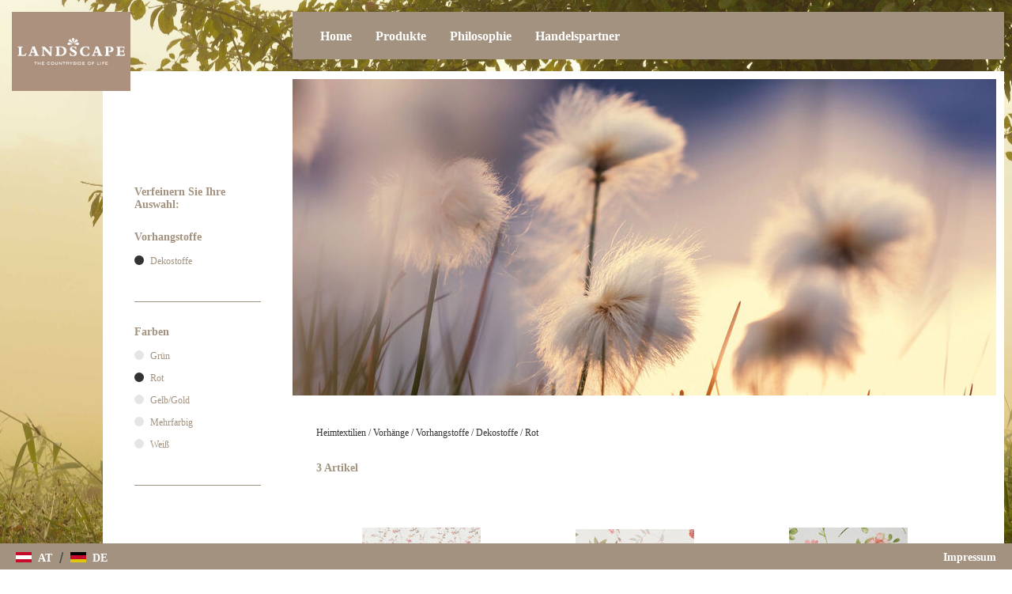

--- FILE ---
content_type: text/html; charset=utf-8
request_url: https://www.landscape-living.com/at/produkte/heimtextilien/vorhaenge/vorhangstoffe/dekostoffe/rot
body_size: 4614
content:
<!DOCTYPE html>
<html lang="de">
    <head>
        <!--
    This website is powered by Koala Web Framework CMS Version 6.0.
    Koala Framework is a free open source Content Management Framework licensed under BSD.
    http://www.koala-framework.org
-->
<!-- xxxlutz-metaTags -->
        <meta name="generator" content="Koala Web Framework CMS" />
        <meta property="og:url" content="http://www.landscape-living.com/at/produkte/heimtextilien/vorhaenge/vorhangstoffe/dekostoffe/rot" />
    <meta property="og:image:width" content="1800" />
<meta property="og:image:height" content="1200" />

<!-- /xxxlutz-metaTags -->
<link href="/assets/build/Frontend.css?1b18260177e01ccb739e&lv=1768705129" rel="stylesheet"><script data-kwf-unique-prefix="xxxlutz" type="text/javascript" src="/assets/build/de.Frontend.js?1b18260177e01ccb739e&lv=1768705129"></script><script type="text/javascript" src="/assets/build/Frontend.js?1b18260177e01ccb739e&lv=1768705129"></script><title>Rot - Dekostoffe - Vorhangstoffe - Vorhänge - Heimtextilien - Produkte - Landscape</title><link rel="shortcut icon" href="/media/Favicon_Component/290cc2a7-bcdd-435f-a716-203c605ac101/favicon/90a4dbb9/1765413106/Favicon.png" type="image/ico" />
<noscript>
    <iframe src="//www.googletagmanager.com/ns.html?id=GTM-N3KHLS" height="0" width="0" style="display:none;visibility:hidden"></iframe>
</noscript>
<script>
    (function(w,d,s,l,i){
        w[l]=w[l]||[];
        w[l].push({'gtm.start':new Date().getTime(),event:'gtm.js'});
        var f=d.getElementsByTagName(s)[0],j=d.createElement(s),dl=l!='dataLayer'?'&l='+l:'';
        j.async=true;
        j.src='//www.googletagmanager.com/gtm.js?id='+i+dl;
        f.parentNode.insertBefore(j,f);
    })(window,document,'script','dataLayer','GTM-N3KHLS');
</script>

        <meta http-equiv="X-UA-Compatible" content="IE=EDGE" />
        <meta name="viewport" content="width=device-width, initial-scale=1, user-scalable=no" />
    </head>
    <body class="xxxlutz-frontend xxxlutz-rootDomainCountryMaster">
                    <div class="xxxlutz-rootDomainCountryMaster__backgroundImage">
                <div class="xxxlutz-layoutSettingsBackgroundImage dimensionFullWidth webImageLoadedAnimation">
    <div class="xxxlutz-layoutSettingsBackgroundImage__image" style="background-image: url(/media/LayoutSettings_BackgroundImage_Component/root-4-layoutSettings-backgroundImage/dh-2560-056a5b/11deea05/1765413106/baum-landscape.jpg);"></div>
</div>
            </div>
                        <div class="xxxlutz-rootDomainCountryMaster__page">
            <div class="xxxlutz-rootDomainCountryMaster__mobileMenu">
                <nav class="xxxlutz-webListNone xxxlutz-webStandard xxxlutz-webMenu xxxlutz-default xxxlutz-themeMenuMobile">
    <div class="xxxlutz-loadingMenu"><div class="xxxlutz-innerLoading"></div></div>
    <input type="hidden" value="{&quot;controllerUrl&quot;:&quot;\/admin\/component\/edit\/Theme_Menu_Mobile_Component\/Index&quot;,&quot;subrootComponentId&quot;:&quot;root-4_4&quot;,&quot;componentId&quot;:&quot;25_4.C9_4.C9C5_4.C9C5C4_4.C9C5C4C2_4.C9C5C4C2.rot-mobileMenu&quot;}" />
        <a class="xxxlutz-showMenu" href="#">
        <div class="xxxlutz-menuButton">
            <span class="xxxlutz-first"></span><span class="xxxlutz-second"></span><span class="xxxlutz-third"></span>
        </div>
    </a>
            <div class="xxxlutz-slider" data-mobile-slider="true"></div>
            <div class="xxxlutz-closeMask"></div>
</nav>

            </div>
            <div class="xxxlutz-rootDomainCountryMaster__header">
                <div class="xxxlutz-rootDomainCountryMaster__logo">
                    <a href="/at"> <figure class="xxxlutz-layoutSettingsLogo dimensionDefault webImageLoadedAnimation xxxlutz-kwcImage" style="max-width:300px;" data-width="100%" data-max-width="0">
                    <div class="xxxlutz-layoutSettingsLogo__outerContainer">
            <div class="xxxlutz-layoutSettingsLogo__container xxxlutz-kwcImageContainer " style="padding-bottom: 66.666666666667%"
                data-width-steps="[99,199,300,401,503,600]"
                data-src="/media/LayoutSettings_Logo_Component/root-4-layoutSettings-logo/dh-{width}-74cf4f/4a9ca645/1765413106/landscape.png">
                                <noscript>
                    <img src="/media/LayoutSettings_Logo_Component/root-4-layoutSettings-logo/dh-300-74cf4f/4a9ca645/1765413106/landscape.png" title="Logo - Landscape" width="300" height="200" alt="" />
                </noscript>
                            </div>
        </div>
                    </figure>
 </a>
                </div>
                <div class="xxxlutz-rootDomainCountryMaster__mainMenu">
                        <div class="xxxlutz-webStandard xxxlutz-webMenu xxxlutz-webListNone xxxlutz-themeMenuMain">
        <input type="hidden" value="null" />
        <ul class="xxxlutz-themeMenuMain__menu">
                            <li class="xxxlutz-themeMenuMain__item xxxlutz-themeMenuMain__item--first">
                                            <a href="/at" class="xxxlutz-themeMenuMain__link">Home</a>
                                                        </li>
                            <li class="xxxlutz-themeMenuMain__item xxxlutz-themeMenuMain__item--noLink xxxlutz-themeMenuMain__item--current xxxlutz-themeMenuMain__hasSubMenu">
                                            <a href="/at/produkte/wohnzimmer" class="xxxlutz-themeMenuMain__link">Produkte</a>
                                                                <div class="xxxlutz-themeMenuMain__dropdown">
                            <ul><li class="xxxlutz-themeMenuMain__item xxxlutz-themeMenuMain__item--first"><a href="/at/produkte/wohnzimmer" class="xxxlutz-themeMenuMain__subMenuLink">Wohnzimmer</a><div class="xxxlutz-themeMenuMain__dropdown"><ul><li class="xxxlutz-themeMenuMain__item xxxlutz-themeMenuMain__item--first"><a href="/at/produkte/wohnzimmer/sessel">Sessel</a></li><li class="xxxlutz-themeMenuMain__item"><a href="/at/produkte/wohnzimmer/wohnwaende">Wohnwände</a></li><li class="xxxlutz-themeMenuMain__item"><a href="/at/produkte/wohnzimmer/tv-moebel">TV Möbel</a></li><li class="xxxlutz-themeMenuMain__item"><a href="/at/produkte/wohnzimmer/wohnzimmertische">Wohnzimmertische</a></li><li class="xxxlutz-themeMenuMain__item"><a href="/at/produkte/wohnzimmer/kleinmoebel">Kleinmöbel</a></li><li class="xxxlutz-themeMenuMain__item"><a href="/at/produkte/wohnzimmer/regale">Regale</a></li><li class="xxxlutz-themeMenuMain__item xxxlutz-themeMenuMain__item--last"><a href="/at/produkte/wohnzimmer/sofas-und-couches">Sofas & Couches</a></li></ul></div></li><li class="xxxlutz-themeMenuMain__item"><a href="/at/produkte/esszimmer" class="xxxlutz-themeMenuMain__subMenuLink">Esszimmer</a><div class="xxxlutz-themeMenuMain__dropdown"><ul><li class="xxxlutz-themeMenuMain__item xxxlutz-themeMenuMain__item--first"><a href="/at/produkte/esszimmer/esstische">Esstische</a></li><li class="xxxlutz-themeMenuMain__item"><a href="/at/produkte/esszimmer/stuehle">Stühle</a></li><li class="xxxlutz-themeMenuMain__item"><a href="/at/produkte/esszimmer/baenke">Bänke</a></li><li class="xxxlutz-themeMenuMain__item"><a href="/at/produkte/esszimmer/barmoebel">Barmöbel</a></li><li class="xxxlutz-themeMenuMain__item"><a href="/at/produkte/esszimmer/servierwagen">Servierwagen</a></li><li class="xxxlutz-themeMenuMain__item"><a href="/at/produkte/esszimmer/vitrinen">Vitrinen</a></li><li class="xxxlutz-themeMenuMain__item"><a href="/at/produkte/esszimmer/anrichten">Anrichten</a></li><li class="xxxlutz-themeMenuMain__item xxxlutz-themeMenuMain__item--last"><a href="/at/produkte/esszimmer/esszimmerserien">Esszimmerserien</a></li></ul></div></li><li class="xxxlutz-themeMenuMain__item"><a href="/at/produkte/kleinmoebel" class="xxxlutz-themeMenuMain__subMenuLink">Kleinmöbel</a><div class="xxxlutz-themeMenuMain__dropdown"><ul><li class="xxxlutz-themeMenuMain__item xxxlutz-themeMenuMain__item--first"><a href="/at/produkte/kleinmoebel/kommoden">Kommoden</a></li><li class="xxxlutz-themeMenuMain__item"><a href="/at/produkte/kleinmoebel/truhen">Truhen</a></li><li class="xxxlutz-themeMenuMain__item xxxlutz-themeMenuMain__item--last"><a href="/at/produkte/kleinmoebel/kamine-und-zubehoer">Kamine & Zubehör</a></li></ul></div></li><li class="xxxlutz-themeMenuMain__item"><a href="/at/produkte/dekoration" class="xxxlutz-themeMenuMain__subMenuLink">Dekoration</a><div class="xxxlutz-themeMenuMain__dropdown"><ul><li class="xxxlutz-themeMenuMain__item xxxlutz-themeMenuMain__item--first"><a href="/at/produkte/dekoration/dekoschalen">Dekoschalen</a></li><li class="xxxlutz-themeMenuMain__item xxxlutz-themeMenuMain__item--last"><a href="/at/produkte/dekoration/blumen-und-blumentoepfe">Blumen & Blumentöpfe</a></li></ul></div></li><li class="xxxlutz-themeMenuMain__item"><a href="/at/produkte/spiegel" class="xxxlutz-themeMenuMain__subMenuLink">Spiegel</a><div class="xxxlutz-themeMenuMain__dropdown"><ul><li class="xxxlutz-themeMenuMain__item xxxlutz-themeMenuMain__item--first"><a href="/at/produkte/spiegel/wandspiegel">Wandspiegel</a></li><li class="xxxlutz-themeMenuMain__item xxxlutz-themeMenuMain__item--last"><a href="/at/produkte/spiegel/standspiegel">Standspiegel</a></li></ul></div></li><li class="xxxlutz-themeMenuMain__item"><a href="/at/produkte/ordnen-und-aufbewahren" class="xxxlutz-themeMenuMain__subMenuLink">Ordnen & Aufbewahren</a><div class="xxxlutz-themeMenuMain__dropdown"><ul><li class="xxxlutz-themeMenuMain__item xxxlutz-themeMenuMain__item--first"><a href="/at/produkte/ordnen-und-aufbewahren/dekoboxen-und-aufbewahrungsboxen">Dekoboxen & Aufbewahrungsboxen</a></li><li class="xxxlutz-themeMenuMain__item"><a href="/at/produkte/ordnen-und-aufbewahren/koerbe">Körbe</a></li><li class="xxxlutz-themeMenuMain__item xxxlutz-themeMenuMain__item--last"><a href="/at/produkte/ordnen-und-aufbewahren/kleideraufbewahrung">Kleideraufbewahrung</a></li></ul></div></li><li class="xxxlutz-themeMenuMain__item"><a href="/at/produkte/schlafzimmer" class="xxxlutz-themeMenuMain__subMenuLink">Schlafzimmer</a><div class="xxxlutz-themeMenuMain__dropdown"><ul><li class="xxxlutz-themeMenuMain__item xxxlutz-themeMenuMain__item--first"><a href="/at/produkte/schlafzimmer/komplette-schlafzimmer-und-serien">Komplette Schlafzimmer und Serien</a></li><li class="xxxlutz-themeMenuMain__item"><a href="/at/produkte/schlafzimmer/kleiderstaender">Kleiderständer</a></li><li class="xxxlutz-themeMenuMain__item"><a href="/at/produkte/schlafzimmer/schminktische">Schminktische</a></li><li class="xxxlutz-themeMenuMain__item"><a href="/at/produkte/schlafzimmer/kleiderschraenke">Kleiderschränke</a></li><li class="xxxlutz-themeMenuMain__item"><a href="/at/produkte/schlafzimmer/betten">Betten</a></li><li class="xxxlutz-themeMenuMain__item xxxlutz-themeMenuMain__item--last"><a href="/at/produkte/schlafzimmer/nachtkaestchen">Nachtkästchen</a></li></ul></div></li><li class="xxxlutz-themeMenuMain__item"><a href="/at/produkte/geschirr" class="xxxlutz-themeMenuMain__subMenuLink">Geschirr</a><div class="xxxlutz-themeMenuMain__dropdown"><ul><li class="xxxlutz-themeMenuMain__item xxxlutz-themeMenuMain__item--first"><a href="/at/produkte/geschirr/tischkultur-und-serviergeschirr">Tischkultur & Serviergeschirr</a></li><li class="xxxlutz-themeMenuMain__item"><a href="/at/produkte/geschirr/tassen">Tassen</a></li><li class="xxxlutz-themeMenuMain__item"><a href="/at/produkte/geschirr/kannen-und-karaffen">Kannen & Karaffen</a></li><li class="xxxlutz-themeMenuMain__item"><a href="/at/produkte/geschirr/geschirrsets">Geschirrsets</a></li><li class="xxxlutz-themeMenuMain__item"><a href="/at/produkte/geschirr/teller">Teller</a></li><li class="xxxlutz-themeMenuMain__item xxxlutz-themeMenuMain__item--last"><a href="/at/produkte/geschirr/schalen-und-schuesseln">Schalen & Schüsseln</a></li></ul></div></li><li class="xxxlutz-themeMenuMain__item"><a href="/at/produkte/kuechenzubehoer" class="xxxlutz-themeMenuMain__subMenuLink">Küchenzubehör</a><div class="xxxlutz-themeMenuMain__dropdown"><ul><li class="xxxlutz-themeMenuMain__item xxxlutz-themeMenuMain__item--first xxxlutz-themeMenuMain__item--last"><a href="/at/produkte/kuechenzubehoer/vorratsbehaelter">Vorratsbehälter</a></li></ul></div></li><li class="xxxlutz-themeMenuMain__item"><a href="/at/produkte/bueromoebel" class="xxxlutz-themeMenuMain__subMenuLink">Büromöbel</a><div class="xxxlutz-themeMenuMain__dropdown"><ul><li class="xxxlutz-themeMenuMain__item xxxlutz-themeMenuMain__item--first xxxlutz-themeMenuMain__item--last"><a href="/at/produkte/bueromoebel/schreibtische">Schreibtische</a></li></ul></div></li><li class="xxxlutz-themeMenuMain__item"><a href="/at/produkte/garderobe" class="xxxlutz-themeMenuMain__subMenuLink">Garderobe</a><div class="xxxlutz-themeMenuMain__dropdown"><ul><li class="xxxlutz-themeMenuMain__item xxxlutz-themeMenuMain__item--first"><a href="/at/produkte/garderobe/garderoben-sets-und-garderoben-serien">Garderoben-Sets & Garderoben-Serien</a></li><li class="xxxlutz-themeMenuMain__item"><a href="/at/produkte/garderobe/garderobenschraenke">Garderobenschränke</a></li><li class="xxxlutz-themeMenuMain__item"><a href="/at/produkte/garderobe/garderobenpaneele">Garderobenpaneele</a></li><li class="xxxlutz-themeMenuMain__item"><a href="/at/produkte/garderobe/garderobenbaenke">Garderobenbänke</a></li><li class="xxxlutz-themeMenuMain__item"><a href="/at/produkte/garderobe/schuhaufbewahrung">Schuhaufbewahrung</a></li><li class="xxxlutz-themeMenuMain__item xxxlutz-themeMenuMain__item--last"><a href="/at/produkte/garderobe/garderobenstaender">Garderobenständer</a></li></ul></div></li><li class="xxxlutz-themeMenuMain__item xxxlutz-themeMenuMain__item--last xxxlutz-themeMenuMain__item--current xxxlutz-themeMenuMain__item--selected"><a href="/at/produkte/heimtextilien" class="xxxlutz-themeMenuMain__subMenuLink">Heimtextilien</a><div class="xxxlutz-themeMenuMain__dropdown"><ul><li class="xxxlutz-themeMenuMain__item xxxlutz-themeMenuMain__item--first"><a href="/at/produkte/heimtextilien/wohntextilien">Wohntextilien</a></li><li class="xxxlutz-themeMenuMain__item xxxlutz-themeMenuMain__item--last"><a href="/at/produkte/heimtextilien/vorhaenge">Vorhänge</a></li></ul></div></li></ul>                        </div>
                                    </li>
                            <li class="xxxlutz-themeMenuMain__item">
                                            <a href="/at/philosophie" class="xxxlutz-themeMenuMain__link">Philosophie</a>
                                                        </li>
                            <li class="xxxlutz-themeMenuMain__item xxxlutz-themeMenuMain__item--last">
                                            <a href="/at/handelspartner" class="xxxlutz-themeMenuMain__link">Handelspartner</a>
                                                        </li>
                    </ul>
    </div>

                                                                                </div>
            </div>
            <div class="xxxlutz-rootDomainCountryMaster__content">
                <div class="xxxlutz-rootDomainCountryMaster__innerContent">
                                            <div class="xxxlutz-rootDomainCountryMaster__stageContent">
                            <div class="xxxlutz-webStandard xxxlutz-brandCategorySlider" data-config="{&quot;cellAlign&quot;:&quot;center&quot;,&quot;contain&quot;:false,&quot;wrapAround&quot;:true,&quot;cellSelector&quot;:&quot;.xxxlutz-brandCategorySlider__listItem&quot;,&quot;lazyImages&quot;:2}">
                    
        <div class="xxxlutz-brandCategorySlider__listItem  xxxlutz-brandCategorySlider__listItem--first xxxlutz-brandCategorySlider__listItem--last xxxlutz-brandCategorySlider__listItem--even">
            <figure class="xxxlutz-brandCategorySliderImage dimensionDefault webImageLoadedAnimation xxxlutz-kwcImage" style="max-width:890px;" data-width="100%" data-max-width="0">
                    <div class="xxxlutz-brandCategorySliderImage__outerContainer">
            <div class="xxxlutz-brandCategorySliderImage__container xxxlutz-kwcImageContainer " style="padding-bottom: 44.943820224719%"
                data-width-steps="[51,151,251,352,454,558,665,775,890,1005,1125,1252,1387,1532,1690,1780]"
                data-src="/media/Brand_Category_Slider_Image_Component/25_4.C9-stageContent-374/dh-{width}-a3b544/517c67db/1765418540/baumwolle-feld-landscape.jpg">
                                <noscript>
                    <img src="/media/Brand_Category_Slider_Image_Component/25_4.C9-stageContent-374/dh-890-a3b544/517c67db/1765418540/baumwolle-feld-landscape.jpg" width="890" height="400" alt="Nahaufnahme von Baumwolle am Feld" />
                </noscript>
                            </div>
        </div>
                    </figure>

        </div>
        
            </div>

                        </div>
                                        <main class="xxxlutz-kwfMainContent">
    <div class="xxxlutz-brandCategoryColor">
    <div class="xxxlutz-brandCategoryColor__breadcrumbs">
            <nav class="xxxlutz-webStandard xxxlutz-webMenu xxxlutz-webListNone xxxlutz-brandCategoryBreadCrumbs">
                    <a href="/at" class="first">Österreich</a>
            <span>/</span>                    <a href="/at/produkte/heimtextilien">Heimtextilien</a>
            <span>/</span>                    <a href="/at/produkte/heimtextilien/vorhaenge">Vorhänge</a>
            <span>/</span>                    <a href="/at/produkte/heimtextilien/vorhaenge/vorhangstoffe">Vorhangstoffe</a>
            <span>/</span>                    <a href="/at/produkte/heimtextilien/vorhaenge/vorhangstoffe/dekostoffe">Dekostoffe</a>
            <span>/</span>                    <a href="/at/produkte/heimtextilien/vorhaenge/vorhangstoffe/dekostoffe/rot" class="last">Rot</a>
                        </nav>

    </div>
    <div class="xxxlutz-brandCategoryColor__navigationContainer">
        <div class="xxxlutz-brandCategoryColor__navigation">
            <div class="xxxlutz-webStandard xxxlutz-brandCategoryColorNavigation">
    <h5>Verfeinern Sie Ihre Auswahl:</h5>
    <div class="xxxlutz-brandCategoryColorNavigation__switchDisplay">
        <div class="xxxlutz-brandCategoryColorNavigation__headline"><a href="/at/produkte/heimtextilien/vorhaenge/vorhangstoffe">Vorhangstoffe</a></div>
        <ul class="xxxlutz-brandCategoryColorNavigation__switchContainer xxxlutz-webListNone">
                            <li class="xxxlutz-brandCategoryColorNavigation__current">
                    <a href="/at/produkte/heimtextilien/vorhaenge/vorhangstoffe/dekostoffe">Dekostoffe</a>
                                    </li>
                    </ul>
    </div>
            <div class="xxxlutz-brandCategoryColorNavigation__switchDisplay">
            <div class="xxxlutz-brandCategoryColorNavigation__headline">Farben</div>
            <ul class="xxxlutz-brandCategoryColorNavigation__switchContainer xxxlutz-webListNone">
                                    <li><a href="/at/produkte/heimtextilien/vorhaenge/vorhangstoffe/dekostoffe/gruen">Grün</a></li>
                                    <li class="xxxlutz-brandCategoryColorNavigation__current"><a href="/at/produkte/heimtextilien/vorhaenge/vorhangstoffe/dekostoffe/rot">Rot</a></li>
                                    <li><a href="/at/produkte/heimtextilien/vorhaenge/vorhangstoffe/dekostoffe/gelbgold">Gelb/Gold</a></li>
                                    <li><a href="/at/produkte/heimtextilien/vorhaenge/vorhangstoffe/dekostoffe/mehrfarbig">Mehrfarbig</a></li>
                                    <li><a href="/at/produkte/heimtextilien/vorhaenge/vorhangstoffe/dekostoffe/weiss">Weiß</a></li>
                            </ul>
        </div>
    </div>

        </div>
    </div>
    <div class="xxxlutz-brandCategoryColor__productsContainer">
        <div class="xxxlutz-brandCategoryColor__products">
            <div class="xxxlutz-brandCategoryColorProductsList" data-width="100%">
    <div class="xxxlutz-webStandard xxxlutz-brandCategoryProductsListView" data-width="100%">
    <input type="hidden" name="config" value="{&quot;controllerUrl&quot;:&quot;\/admin\/component\/edit\/Brand_Category_ProductsList_View_Component\/View&quot;,&quot;viewUrl&quot;:&quot;\/at\/produkte\/heimtextilien\/vorhaenge\/vorhangstoffe\/dekostoffe\/rot&quot;,&quot;componentId&quot;:&quot;25_4.C9_4.C9C5_4.C9C5C4_4.C9C5C4C2_4.C9C5C4C2.rot-productsList-view&quot;,&quot;searchFormComponentId&quot;:null,&quot;placeholder&quot;:{&quot;noEntriesFound&quot;:&quot;Keine Eintr\u00e4ge gefunden&quot;},&quot;loadMoreBufferPx&quot;:700,&quot;loadDetailAjax&quot;:true,&quot;limit&quot;:20,&quot;minimumCharactersForFilter&quot;:3,&quot;directoryViewComponentId&quot;:&quot;25_4.C9_4.C9C5_4.C9C5C4_4.C9C5C4C2_4.C9C5C4C2.rot-productsList-view&quot;,&quot;directoryComponentId&quot;:&quot;25_4.C9_4.C9C5_4.C9C5C4_4.C9C5C4C2_4.C9C5C4C2.rot-productsList&quot;,&quot;directoryComponentClass&quot;:&quot;Brand_Category_Color_ProductsList_Component&quot;,&quot;initialPageSize&quot;:20}" />
                <div class="xxxlutz-webStandard xxxlutz-brandCategoryProductsListViewCount">
    <p class="xxxlutz-brandCategoryProductsListViewCount__productCount">3 Artikel</p>
</div>

        <div class="xxxlutz-brandCategoryProductsListView__viewContainer">
        <div class="xxxlutz-kwfViewAjaxItem"><div class="xxxlutz-brandCategoryColorProductsListDetail">
    <div class="xxxlutz-brandCategoryColorProductsListDetail__image">
        <a href="/at/produkte/heimtextilien/vorhaenge/vorhangstoffe/dekostoffe/vorhangstoff-per-lfm-blickdicht-004795004601"><img width="150" height="150"
                src="https://media.xxxlutz.com/i/xxxlutz/PIK0wDxi5yWBx5ikER7HxIEg/hauptbild.jpg?h=150&w=150"
                alt="VORHANGSTOFF per lfm blickdicht  - Bordeaux/Hellgrün, ROMANTIK / LANDHAUS, Textil (140cm) - Landscape" /></a>
    </div>
    <div class="xxxlutz-brandCategoryColorProductsListDetail__link">
        <a href="/at/produkte/heimtextilien/vorhaenge/vorhangstoffe/dekostoffe/vorhangstoff-per-lfm-blickdicht-004795004601">VORHANGSTOFF per lfm blickdicht </a>
    </div>
</div>

</div><div class="xxxlutz-kwfViewAjaxItem"><div class="xxxlutz-brandCategoryColorProductsListDetail">
    <div class="xxxlutz-brandCategoryColorProductsListDetail__image">
        <a href="/at/produkte/heimtextilien/vorhaenge/vorhangstoffe/dekostoffe/dekostoff-per-lfm-blickdicht-006611151301"><img width="150" height="150"
                src="https://media.xxxlutz.com/i/xxxlutz/PIx7c45LtR_9STLJ8s9Be4WQ/hauptbild.jpg?h=150&w=150"
                alt="DEKOSTOFF per lfm blickdicht  - Rot/Weiß, Trend, Textil (145cm) - Landscape" /></a>
    </div>
    <div class="xxxlutz-brandCategoryColorProductsListDetail__link">
        <a href="/at/produkte/heimtextilien/vorhaenge/vorhangstoffe/dekostoffe/dekostoff-per-lfm-blickdicht-006611151301">DEKOSTOFF per lfm blickdicht </a>
    </div>
</div>

</div><div class="xxxlutz-kwfViewAjaxItem"><div class="xxxlutz-brandCategoryColorProductsListDetail">
    <div class="xxxlutz-brandCategoryColorProductsListDetail__image">
        <a href="/at/produkte/heimtextilien/vorhaenge/vorhangstoffe/dekostoffe/vorhangstoff-per-lfm-blickdicht-004795001801"><img width="150" height="150"
                src="https://media.xxxlutz.com/i/xxxlutz/PIOYlFkRd9LPzvr8gE4hanTQ/hauptbild.jpg?h=150&w=150"
                alt="VORHANGSTOFF per lfm blickdicht  - Rot/Hellgelb, KONVENTIONELL, Textil - Landscape" /></a>
    </div>
    <div class="xxxlutz-brandCategoryColorProductsListDetail__link">
        <a href="/at/produkte/heimtextilien/vorhaenge/vorhangstoffe/dekostoffe/vorhangstoff-per-lfm-blickdicht-004795001801">VORHANGSTOFF per lfm blickdicht </a>
    </div>
</div>

</div>
    </div>
    <div class="xxxlutz-clear"></div>
            <div class="xxxlutz-brandCategoryProductsListView__paging">
            
        </div>
    </div>

</div>

        </div>
    </div>
</div>

</main><!--/xxxlutz-kwfMainContent-->

                </div>
            </div>
        </div>
        <div class="xxxlutz-rootDomainCountryMaster__footer">
            <div class="xxxlutz-rootDomainCountryMaster__outerBottomMenu">
                    <nav class="xxxlutz-webStandard xxxlutz-webMenu xxxlutz-webListNone xxxlutz-themeMenuBottom">
                        <ul class="xxxlutz-themeMenuBottom__menu">
                                        
                <li class="xxxlutz-themeMenuBottom__item xxxlutz-themeMenuBottom__item--first xxxlutz-themeMenuBottom__item--last">
                                        <a href="/at/impressum" class="xxxlutz-themeMenuBottom__link">Impressum</a>
                                                                            </li>
                
                                </ul>
            </nav>

            </div>
            <div class="xxxlutz-rootDomainCountryMaster__footerText">
                <div class="xxxlutz-themeBoxFooter">
            <div class="xxxlutz-webStandard kwcText xxxlutz-themeBoxFooterText">
    </div>
    </div>

            </div>
                        <div class="xxxlutz-rootDomainCountryMaster__switchCountry">
                <div class="xxxlutz-webStandard xxxlutz-switchCountry">
                    <a href="/at" class="xxxlutz-switchCountry__at">            <div class="xxxlutz-switchCountry__flag">
                <div class="xxxlutz-switchCountry__part1"></div>
                <div class="xxxlutz-switchCountry__part2"></div>
                <div class="xxxlutz-switchCountry__part3"></div>
            </div>
            <div class="xxxlutz-switchCountry__countryLabel">AT</div>
        </a>
                    <span class="xxxlutz-switchCountry__separator">/</span>
                            <a href="/de" class="xxxlutz-switchCountry__de">            <div class="xxxlutz-switchCountry__flag">
                <div class="xxxlutz-switchCountry__part1"></div>
                <div class="xxxlutz-switchCountry__part2"></div>
                <div class="xxxlutz-switchCountry__part3"></div>
            </div>
            <div class="xxxlutz-switchCountry__countryLabel">DE</div>
        </a>
            </div>

            </div>
                    </div>
        <div class="xxxlutz-statisticsTrackGate"></div>

        
    </body>
</html>
